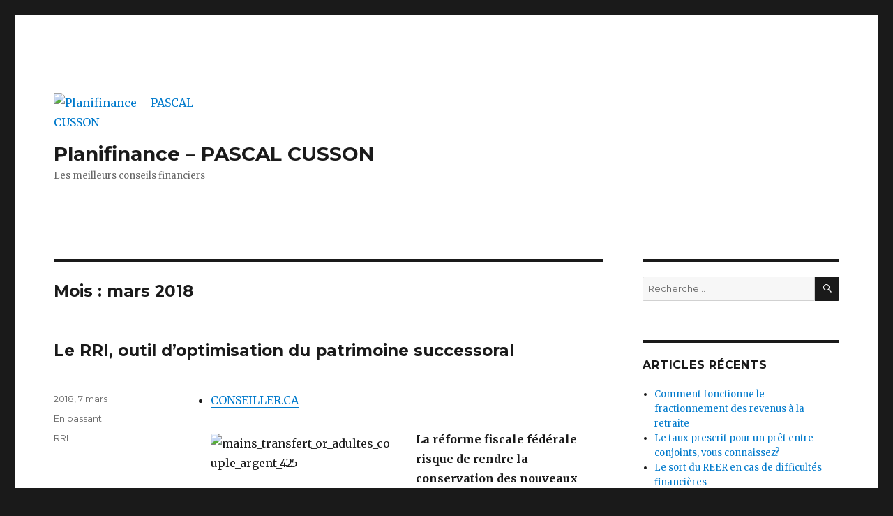

--- FILE ---
content_type: text/html; charset=UTF-8
request_url: http://pascalcusson.com/2018/03/
body_size: 30746
content:
<!DOCTYPE html>
<html lang="fr-FR" class="no-js">
<head>
	<meta charset="UTF-8">
	<meta name="viewport" content="width=device-width, initial-scale=1">
	<link rel="profile" href="http://gmpg.org/xfn/11">
		<script>(function(html){html.className = html.className.replace(/\bno-js\b/,'js')})(document.documentElement);</script>
<title>mars 2018 &#8211; Planifinance &#8211; PASCAL CUSSON</title>
<link rel='dns-prefetch' href='//planifinance.com' />
<link rel='dns-prefetch' href='//fonts.googleapis.com' />
<link rel='dns-prefetch' href='//s.w.org' />
<link href='https://fonts.gstatic.com' crossorigin rel='preconnect' />
<link rel="alternate" type="application/rss+xml" title="Planifinance - PASCAL CUSSON &raquo; Flux" href="http://pascalcusson.com/feed/" />
<link rel="alternate" type="application/rss+xml" title="Planifinance - PASCAL CUSSON &raquo; Flux des commentaires" href="http://pascalcusson.com/comments/feed/" />
		<script type="text/javascript">
			window._wpemojiSettings = {"baseUrl":"https:\/\/s.w.org\/images\/core\/emoji\/11.2.0\/72x72\/","ext":".png","svgUrl":"https:\/\/s.w.org\/images\/core\/emoji\/11.2.0\/svg\/","svgExt":".svg","source":{"concatemoji":"http:\/\/planifinance.com\/wp-includes\/js\/wp-emoji-release.min.js?ver=5.1.19"}};
			!function(e,a,t){var n,r,o,i=a.createElement("canvas"),p=i.getContext&&i.getContext("2d");function s(e,t){var a=String.fromCharCode;p.clearRect(0,0,i.width,i.height),p.fillText(a.apply(this,e),0,0);e=i.toDataURL();return p.clearRect(0,0,i.width,i.height),p.fillText(a.apply(this,t),0,0),e===i.toDataURL()}function c(e){var t=a.createElement("script");t.src=e,t.defer=t.type="text/javascript",a.getElementsByTagName("head")[0].appendChild(t)}for(o=Array("flag","emoji"),t.supports={everything:!0,everythingExceptFlag:!0},r=0;r<o.length;r++)t.supports[o[r]]=function(e){if(!p||!p.fillText)return!1;switch(p.textBaseline="top",p.font="600 32px Arial",e){case"flag":return s([55356,56826,55356,56819],[55356,56826,8203,55356,56819])?!1:!s([55356,57332,56128,56423,56128,56418,56128,56421,56128,56430,56128,56423,56128,56447],[55356,57332,8203,56128,56423,8203,56128,56418,8203,56128,56421,8203,56128,56430,8203,56128,56423,8203,56128,56447]);case"emoji":return!s([55358,56760,9792,65039],[55358,56760,8203,9792,65039])}return!1}(o[r]),t.supports.everything=t.supports.everything&&t.supports[o[r]],"flag"!==o[r]&&(t.supports.everythingExceptFlag=t.supports.everythingExceptFlag&&t.supports[o[r]]);t.supports.everythingExceptFlag=t.supports.everythingExceptFlag&&!t.supports.flag,t.DOMReady=!1,t.readyCallback=function(){t.DOMReady=!0},t.supports.everything||(n=function(){t.readyCallback()},a.addEventListener?(a.addEventListener("DOMContentLoaded",n,!1),e.addEventListener("load",n,!1)):(e.attachEvent("onload",n),a.attachEvent("onreadystatechange",function(){"complete"===a.readyState&&t.readyCallback()})),(n=t.source||{}).concatemoji?c(n.concatemoji):n.wpemoji&&n.twemoji&&(c(n.twemoji),c(n.wpemoji)))}(window,document,window._wpemojiSettings);
		</script>
		<style type="text/css">
img.wp-smiley,
img.emoji {
	display: inline !important;
	border: none !important;
	box-shadow: none !important;
	height: 1em !important;
	width: 1em !important;
	margin: 0 .07em !important;
	vertical-align: -0.1em !important;
	background: none !important;
	padding: 0 !important;
}
</style>
	<link rel='stylesheet' id='wp-block-library-css'  href='http://planifinance.com/wp-includes/css/dist/block-library/style.min.css?ver=5.1.19' type='text/css' media='all' />
<link rel='stylesheet' id='wp-block-library-theme-css'  href='http://planifinance.com/wp-includes/css/dist/block-library/theme.min.css?ver=5.1.19' type='text/css' media='all' />
<link rel='stylesheet' id='twentysixteen-fonts-css'  href='https://fonts.googleapis.com/css?family=Merriweather%3A400%2C700%2C900%2C400italic%2C700italic%2C900italic%7CMontserrat%3A400%2C700%7CInconsolata%3A400&#038;subset=latin%2Clatin-ext&#038;display=fallback' type='text/css' media='all' />
<link rel='stylesheet' id='genericons-css'  href='http://planifinance.com/wp-content/themes/twentysixteen/genericons/genericons.css?ver=3.4.1' type='text/css' media='all' />
<link rel='stylesheet' id='twentysixteen-style-css'  href='http://planifinance.com/wp-content/themes/twentysixteen/style.css?ver=20190507' type='text/css' media='all' />
<link rel='stylesheet' id='twentysixteen-block-style-css'  href='http://planifinance.com/wp-content/themes/twentysixteen/css/blocks.css?ver=20190102' type='text/css' media='all' />
<!--[if lt IE 10]>
<link rel='stylesheet' id='twentysixteen-ie-css'  href='http://planifinance.com/wp-content/themes/twentysixteen/css/ie.css?ver=20170530' type='text/css' media='all' />
<![endif]-->
<!--[if lt IE 9]>
<link rel='stylesheet' id='twentysixteen-ie8-css'  href='http://planifinance.com/wp-content/themes/twentysixteen/css/ie8.css?ver=20170530' type='text/css' media='all' />
<![endif]-->
<!--[if lt IE 8]>
<link rel='stylesheet' id='twentysixteen-ie7-css'  href='http://planifinance.com/wp-content/themes/twentysixteen/css/ie7.css?ver=20170530' type='text/css' media='all' />
<![endif]-->
<!--[if lt IE 9]>
<script type='text/javascript' src='http://planifinance.com/wp-content/themes/twentysixteen/js/html5.js?ver=3.7.3'></script>
<![endif]-->
<script type='text/javascript' src='http://planifinance.com/wp-includes/js/jquery/jquery.js?ver=1.12.4'></script>
<script type='text/javascript' src='http://planifinance.com/wp-includes/js/jquery/jquery-migrate.min.js?ver=1.4.1'></script>
<link rel='https://api.w.org/' href='http://pascalcusson.com/wp-json/' />
<link rel="EditURI" type="application/rsd+xml" title="RSD" href="https://planifinance.com/xmlrpc.php?rsd" />
<link rel="wlwmanifest" type="application/wlwmanifest+xml" href="http://planifinance.com/wp-includes/wlwmanifest.xml" /> 
<meta name="generator" content="WordPress 5.1.19" />
		<style type="text/css">.recentcomments a{display:inline !important;padding:0 !important;margin:0 !important;}</style>
		<link rel="icon" href="https://planifinance.com/wp-content/uploads/2017/11/cropped-L41H3-54U7D18_CussonP-32x32.jpg" sizes="32x32" />
<link rel="icon" href="https://planifinance.com/wp-content/uploads/2017/11/cropped-L41H3-54U7D18_CussonP-192x192.jpg" sizes="192x192" />
<link rel="apple-touch-icon-precomposed" href="https://planifinance.com/wp-content/uploads/2017/11/cropped-L41H3-54U7D18_CussonP-180x180.jpg" />
<meta name="msapplication-TileImage" content="https://planifinance.com/wp-content/uploads/2017/11/cropped-L41H3-54U7D18_CussonP-270x270.jpg" />
</head>

<body class="archive date wp-custom-logo wp-embed-responsive hfeed">
<div id="page" class="site">
	<div class="site-inner">
		<a class="skip-link screen-reader-text" href="#content">Aller au contenu</a>

		<header id="masthead" class="site-header" role="banner">
			<div class="site-header-main">
				<div class="site-branding">
					<a href="http://pascalcusson.com/" class="custom-logo-link" rel="home" itemprop="url"><img width="240" height="240" src="https://planifinance.com/wp-content/uploads/2017/11/cropped-L41H3-54U7D18_CussonP_01.jpg" class="custom-logo" alt="Planifinance &#8211; PASCAL CUSSON" itemprop="logo" srcset="https://planifinance.com/wp-content/uploads/2017/11/cropped-L41H3-54U7D18_CussonP_01.jpg 240w, https://planifinance.com/wp-content/uploads/2017/11/cropped-L41H3-54U7D18_CussonP_01-150x150.jpg 150w" sizes="(max-width: 240px) 85vw, 240px" /></a>
											<p class="site-title"><a href="http://pascalcusson.com/" rel="home">Planifinance &#8211; PASCAL CUSSON</a></p>
												<p class="site-description">Les meilleurs conseils financiers</p>
									</div><!-- .site-branding -->

							</div><!-- .site-header-main -->

					</header><!-- .site-header -->

		<div id="content" class="site-content">

	<div id="primary" class="content-area">
		<main id="main" class="site-main" role="main">

		
			<header class="page-header">
				<h1 class="page-title">Mois : mars 2018</h1>			</header><!-- .page-header -->

			
<article id="post-283" class="post-283 post type-post status-publish format-aside hentry category-rri post_format-post-format-aside">
	<header class="entry-header">
		
		<h2 class="entry-title"><a href="http://pascalcusson.com/2018/03/07/le-rri-outil-doptimisation-du-patrimoine-successoral/" rel="bookmark">Le RRI, outil d’optimisation du patrimoine successoral</a></h2>	</header><!-- .entry-header -->

	
	
	<div class="entry-content">
		<div class="header-menu">
<div id="global-menu-container">
<ul id="header-global" class="">
<li id="menu-item-57336" class="menu-item menu-item-type-custom menu-item-object-custom menu-item-home menu-item-57336"><a href="http://www.conseiller.ca/">CONSEILLER.CA</a></li>
</ul>
</div>
</div>
<div id="container" class="clearfix">
<div id="mainBodyContainer" class="clearfix">
<div id="mainContentContainer">
<div id="articleContent">
<p><img class="alignleft size-medium wp-image-44386" src="http://www.conseiller.ca/files/2013/11/mains_transfert_or_adultes_couple_argent_425-266x251.jpg" sizes="(max-width: 266px) 100vw, 266px" srcset="http://www.conseiller.ca/files/2013/11/mains_transfert_or_adultes_couple_argent_425-266x251.jpg 266w, http://www.conseiller.ca/files/2013/11/mains_transfert_or_adultes_couple_argent_425.jpg 425w" alt="mains_transfert_or_adultes_couple_argent_425" width="266" height="251" /><strong>La réforme fiscale fédérale risque de rendre la conservation des nouveaux placements passifs dans les sociétés privées à des fins d’­épargne-retraite moins attrayante. Une solution existe : le régime de retraite individuel (RRI).</strong></p>
<p>En plus d’être habituellement un régime fiscalement plus intéressant que le ­REER (cotisations déductibles par la société, meilleur accès à la déduction pour gain en capital par purification de la société, prestations déterminées fractionnables entre conjoints peu importe l’âge, etc.), le ­RRI peut s’avérer avantageux en matière de succession.</p>
<p>Sous certaines conditions, l’actif conservé dans un ­RRI peut aussi l’être pour le bénéfice d’un enfant participant. Dans ce cas, la stratégie permet le report de l’impôt sur l’actif accumulé jusqu’à ce que l’enfant reçoive des prestations ou à la fermeture du régime.</p>
<p>En vertu de l’article 8300 du ­Règlement de l’impôt sur le revenu (RIR)[1], un ­RRI peut être mis en place pour un ou plusieurs participants rattachés[2] ou non rattachés à la société cotisante. Tous les participants doivent être des employés de la société. Par exemple, un ­RRI pour personnes rattachées peut être mis en place pour le propriétaire d’une entreprise et son enfant s’ils sont employés.</p>
<p><strong>Désignation du bénéficiaire</strong></p>
<p>Au ­Québec, les ­RRI pour personnes rattachées ou non rattachées sont régis par la ­Loi sur les régimes complémentaires de retraite (LRCR)[3], la ­Loi de l’impôt sur le revenu (LIR)[4] et le ­RIR. Le ­RRI pour personnes non rattachées est régi par l’ensemble de la ­LRCR. Les prestations au décès d’un participant relèvent des articles 85 et suivants ­LRCR. En vertu de ces dernières dispositions, au décès du participant, le conjoint[5] bénéficie d’un droit prioritaire sur l’actif accumulé au régime.</p>
<p>Le ­RRI pour personnes rattachées n’est assujetti qu’à certaines dispositions de la ­LRCR[6]. L’une d’entre elles prévoit que la désignation du bénéficiaire est visée par les articles 2445 à 2459 du ­Code civil du ­Québec (CCQ)[7]. Selon ces articles, sous réserve des règles relatives au patrimoine familial, si applicables[8], le conjoint marié, uni civilement ou de fait n’est pas automatiquement bénéficiaire du solde du ­RRI. Le participant est libre de désigner celui de son choix.</p>
<p>Pour des raisons actuarielles, le participant pourrait désigner un conjoint à titre de bénéficiaire de l’actif du ­RRI, mais définir un statut de conjoint dans le document constitutif du ­RRI qui différerait du statut réel de son conjoint (par exemple, indiquer que seul le conjoint marié ou uni civilement peut être bénéficiaire alors que son partenaire est un conjoint de fait). Dans ce cas, il ne pourrait pas être considéré bénéficiaire.</p>
<p>Le document constitutif du ­RRI pourrait ainsi prévoir qu’en l’absence de conjoint (tel que défini au régime), à la fin de la période de garantie, l’actif accumulé au régime soit plutôt conservé au bénéfice du ou des participant(s) survivant(s), par exemple, l’enfant.</p>
<p>L’impôt serait reporté au moment où l’enfant retirerait des prestations de retraite ou mettrait fin au ­RRI. Advenant qu’il ait ­lui-même un enfant employé de la société qui répond aux exigences pour participer au ­RRI, la même stratégie pourrait être employée et il y aurait un nouveau report de l’impôt sur le solde du ­RRI.</p>
<p>Au plan fiscal, le ­RRI comporte plusieurs avantages connus. Toutefois, il présente aussi de l’intérêt du point de vue successoral. Contrairement au ­REER légué à un enfant financièrement indépendant, imposé à sa juste valeur marchande entre les mains du défunt dans l’année de son décès, les éléments d’actif du ­RRI peuvent être transférés de génération en génération avec report d’impôt.</p>
</div>
</div>
</div>
</div>
	</div><!-- .entry-content -->

	<footer class="entry-footer">
		<span class="byline"><span class="author vcard"><span class="screen-reader-text">Auteur </span> <a class="url fn n" href="http://pascalcusson.com/author/pascal/">pascal</a></span></span><span class="posted-on"><span class="screen-reader-text">Publié le </span><a href="http://pascalcusson.com/2018/03/07/le-rri-outil-doptimisation-du-patrimoine-successoral/" rel="bookmark"><time class="entry-date published updated" datetime="2018-03-07T10:35:54-05:00">2018, 7 mars</time></a></span><span class="entry-format"><span class="screen-reader-text">Format </span><a href="http://pascalcusson.com/type/aside/">En passant</a></span><span class="cat-links"><span class="screen-reader-text">Catégories </span><a href="http://pascalcusson.com/category/rri/" rel="category tag">RRI</a></span>			</footer><!-- .entry-footer -->
</article><!-- #post-283 -->

<article id="post-279" class="post-279 post type-post status-publish format-aside hentry category-reer post_format-post-format-aside">
	<header class="entry-header">
		
		<h2 class="entry-title"><a href="http://pascalcusson.com/2018/03/07/le-reer-favorise-t-il-les-riches/" rel="bookmark">Le REER favorise-t-il les riches?</a></h2>	</header><!-- .entry-header -->

	
	
	<div class="entry-content">
		<div class="header-menu">
<div id="global-menu-container">
<ul id="header-global" class="">
<li id="menu-item-57336" class="menu-item menu-item-type-custom menu-item-object-custom menu-item-home menu-item-57336"><a href="http://www.conseiller.ca/">CONSEILLER.CA</a></li>
</ul>
</div>
</div>
<div id="container" class="clearfix">
<div id="mainBodyContainer" class="clearfix">
<div id="mainContentContainer">
<div id="articleContent">
<div id="articleTools" class="clear"></div>
<p><strong><a href="http://www.conseiller.ca/files/2013/02/tirelire_epargne_REER_CELI_retirer_retrait_42512.jpg"><img class="alignleft size-medium wp-image-40007" src="http://www.conseiller.ca/files/2013/02/tirelire_epargne_REER_CELI_retirer_retrait_42512-266x176.jpg" sizes="(max-width: 266px) 100vw, 266px" srcset="http://www.conseiller.ca/files/2013/02/tirelire_epargne_REER_CELI_retirer_retrait_42512-266x176.jpg 266w, http://www.conseiller.ca/files/2013/02/tirelire_epargne_REER_CELI_retirer_retrait_42512.jpg 425w" alt="tirelire_epargne_REER_CELI_retirer_retrait_4251" width="266" height="176" /></a>Chaque année, la « saison » des régimes enregistrés d’épargne-retraite (REER) constitue un temps fort des campagnes publicitaires lancées par les institutions financières. Pourtant, l’outil d’épargne serait</strong><b> inégalitaire, selon cette étude. </b></p>
<p>L’Institut de recherche en économie contemporaine (IREC) a mis sur pied l’<a href="http://observatoireretraite.ca/">Observatoire de la retraite</a>, qui vient de publier le premier volet d’une <a href="http://observatoireretraite.ca/le-reer-et-ses-cotisants-de-quoi-et-de-qui-parle-t-on/">étude</a> destinée « à faire un survol des connaissances disponibles sur ces régimes, sur leur bassin de cotisants ainsi que sur leur place au sein du système de retraite au Québec ».</p>
<p>À l’origine réservés à une catégorie spécifique de la population ne disposant pas de régimes complémentaires, soit les travailleurs autonomes,  les REER sont en effet aujourd’hui un produit populaire dans la Belle Province, note l’auteur de l’étude, Riel Michaud-Beaudry.</p>
<p>Il relève cependant l’existence de « différences notables » quant aux cotisations en fonction de l’âge et du revenu des cotisants.</p>
<p>Ainsi, les 55-64 ans sont les personnes qui mettent le plus d’argent dans leur régime, puisqu’elles représentent 33 % de l’ensemble des cotisations réalisées au Québec. À cet âge, et compte tenu des faibles taux de rendement attendus de portefeuilles le plus souvent prudents, les déductions d’impôts constituent les principaux incitatifs à cotiser à un REER, souligne le chercheur.</p>
<p><strong>UN OUTIL D’ÉPARGNE « TRÈS INÉGALITAIRE »…</strong></p>
<div id="fsk_splitbox_3407_onscreen" class="fsk_splitbox_3407_onscreen">
<div id="fsk_splitbox_3407" class="  fsk_splitbox_3407"></div>
</div>
<p>En outre, plus le revenu est élevé, plus la capacité d’épargner et les avantages à le faire par le REER sont importants : les personnes ayant un revenu plus élevé que 80 000 $ comptent pour 27 % du nombre de cotisants, et leurs épargnes représentent 58 % des cotisations. De même, les personnes gagnant entre 40 000 et 59 999 dollars comptent pour 30 % des cotisants et pour 17 % du total des cotisations. Résultat : le revenu d’emploi médian des cotisants à un REER atteignait 53 750 dollars en 2015, soit beaucoup plus que la médiane, qui était alors de 30 900 dollars.</p>
<div id="bigbox_3" class="bigBox_left ad_300x250"></div>
<p>Cette situation est due au fait que les contribuables les mieux nantis possèdent davantage de moyens financiers, mais aussi parce que les incitatifs fiscaux sont plus importants pour eux, affirme Riel Michaud-Beaudry. « En effet, puisque les déductions d’impôts réduisent le montant de revenu imposable que les particuliers doivent payer, plus le revenu d’une personne est compris dans les paliers d’imposition supérieurs, plus l’économie d’impôts est importante », détaille-t-il. De ce point de vue, « l’utilisation de la déduction d’impôt comme outil de politique publique afin d’augmenter l’épargne-retraite est donc très inégalitaire, car elle favorise les personnes avec un revenu relativement élevé », insiste le chercheur.</p>
<p>D’une manière générale, l’instrument de politique publique utilisé par les gouvernements, c’est-à-dire les déductions d’impôts, ainsi que les plafonds maximaux de cotisation favorisent les contribuables les mieux nantis, résume l’Observatoire de la retraite. En effet, rares sont ceux qui ont les moyens de mettre chaque année plusieurs milliers de dollars dans leur REER, sachant que le plafond pour 2015 était par exemple de près de 25 000 dollars. Cette année-là, la cotisation médiane à ces régimes atteignait d’ailleurs seulement 2 650 dollars. Et même chez les quelque 414 000 cotisants québécois gagnant plus de 80 000 dollars annuellement, les versements moyens étaient alors d’environ 13 160 dollars, soit un montant très inférieur au maximum permis.</p>
<p><strong>… MAIS ENCORE TRÈS POPULAIRE<br />
</strong></p>
<p>Le chercheur constate qu’en 2015, près de six millions de personnes au pays ont cotisé soit à un REER individuel ou collectif, soit à un régime de pension agréé collectif (RPAC), et ce, pour un total d’environ 39 milliards de dollars. En comparaison, quelque 1,5 million de Québécois ont cotisé la même année pour un montant de 9,4 milliards.</p>
<div id="bigbox_4" class="bigBox_left ad_300x250"></div>
<p>Ces derniers ont par ailleurs réclamé 7,8 milliards de déductions fiscales en 2014 pour des cotisations à un REER individuel ou collectif, un RPAC ou un régime volontaire d’épargne-retraite (RVER). Enfin, la même année, les déductions fiscales pour l’ensemble des régimes de retraite, incluant les régimes de pension agréés, ont compté pour près de 39 % de toutes les déductions demandées par les particuliers de la province.</p>
<p>Hormis cet aspect purement fiscal, Riel Michaud-Beaudry estime que l’un des facteurs majeurs expliquant la popularité des REER est « l’absence d’autres sources de revenus de retraite pour 22,5 % de la population active ». Ainsi, en 2008, environ 942 000 travailleurs n’avaient que ce régime pour se procurer des revenus de retraite en dehors des régimes publics, tandis qu’environ 1,6 million de personnes ne participaient à aucun régime complémentaire. Et depuis, la situation n’a guère évolué puisque, en 2014, 21 % de la main-d’œuvre ne cotisaient qu’à un REER.</p>
<p>Enfin, selon le chercheur, d’autres facteurs ont contribué à nourrir l’intérêt de nombreux Canadiens pour ce type d’épargne : la diminution, en matière de quantité et de qualité, des régimes de retraite d’employeurs; l’augmentation des revenus des <em>baby-boomers</em> durant les années 1980-1990; une présence accrue des femmes sur le marché du travail; le fait que la population est de plus en plus sensibilisée à la nécessité d’économiser pour subvenir à ses besoins durant ses vieux jours; un désir accru de maximiser l’utilisation des abris fiscaux; l’effet des campagnes de publicité annuelles des institutions financières; enfin, les augmentations périodiques du plafond de cotisation admissible par les gouvernements.</p>
<p>&nbsp;</p>
</div>
</div>
</div>
</div>
<p>&nbsp;</p>
	</div><!-- .entry-content -->

	<footer class="entry-footer">
		<span class="byline"><span class="author vcard"><span class="screen-reader-text">Auteur </span> <a class="url fn n" href="http://pascalcusson.com/author/pascal/">pascal</a></span></span><span class="posted-on"><span class="screen-reader-text">Publié le </span><a href="http://pascalcusson.com/2018/03/07/le-reer-favorise-t-il-les-riches/" rel="bookmark"><time class="entry-date published updated" datetime="2018-03-07T10:19:50-05:00">2018, 7 mars</time></a></span><span class="entry-format"><span class="screen-reader-text">Format </span><a href="http://pascalcusson.com/type/aside/">En passant</a></span><span class="cat-links"><span class="screen-reader-text">Catégories </span><a href="http://pascalcusson.com/category/reer/" rel="category tag">REER</a></span>			</footer><!-- .entry-footer -->
</article><!-- #post-279 -->

		</main><!-- .site-main -->
	</div><!-- .content-area -->


	<aside id="secondary" class="sidebar widget-area" role="complementary">
		<section id="search-2" class="widget widget_search">
<form role="search" method="get" class="search-form" action="http://pascalcusson.com/">
	<label>
		<span class="screen-reader-text">Recherche pour :</span>
		<input type="search" class="search-field" placeholder="Recherche&hellip;" value="" name="s" />
	</label>
	<button type="submit" class="search-submit"><span class="screen-reader-text">Recherche</span></button>
</form>
</section>		<section id="recent-posts-2" class="widget widget_recent_entries">		<h2 class="widget-title">Articles récents</h2>		<ul>
											<li>
					<a href="http://pascalcusson.com/2020/11/16/comment-fonctionne-le-fractionnement-des-revenus-a-la-retraite/">Comment fonctionne le fractionnement des revenus à la retraite</a>
									</li>
											<li>
					<a href="http://pascalcusson.com/2020/08/03/le-taux-prescrit-pour-un-pret-entre-conjoints-vous-connaissez/">Le taux prescrit pour un prêt entre conjoints, vous connaissez?</a>
									</li>
											<li>
					<a href="http://pascalcusson.com/2020/01/10/le-sort-du-reer-en-cas-de-difficultes-financieres/">Le sort du REER en cas de difficultés financières</a>
									</li>
											<li>
					<a href="http://pascalcusson.com/2020/01/10/le-supplement-a-la-rente-de-retraite-du-rrq/">Le supplément à la rente de retraite du RRQ</a>
									</li>
											<li>
					<a href="http://pascalcusson.com/2019/10/04/defiscaliser-son-ferr-une-strategie-risquee/">Défiscaliser son FERR, une stratégie risquée</a>
									</li>
					</ul>
		</section><section id="recent-comments-2" class="widget widget_recent_comments"><h2 class="widget-title">Commentaires récents</h2><ul id="recentcomments"></ul></section><section id="archives-2" class="widget widget_archive"><h2 class="widget-title">Archives</h2>		<ul>
				<li><a href='http://pascalcusson.com/2020/11/'>novembre 2020</a></li>
	<li><a href='http://pascalcusson.com/2020/08/'>août 2020</a></li>
	<li><a href='http://pascalcusson.com/2020/01/'>janvier 2020</a></li>
	<li><a href='http://pascalcusson.com/2019/10/'>octobre 2019</a></li>
	<li><a href='http://pascalcusson.com/2019/04/'>avril 2019</a></li>
	<li><a href='http://pascalcusson.com/2019/03/'>mars 2019</a></li>
	<li><a href='http://pascalcusson.com/2019/02/'>février 2019</a></li>
	<li><a href='http://pascalcusson.com/2019/01/'>janvier 2019</a></li>
	<li><a href='http://pascalcusson.com/2018/11/'>novembre 2018</a></li>
	<li><a href='http://pascalcusson.com/2018/08/'>août 2018</a></li>
	<li><a href='http://pascalcusson.com/2018/07/'>juillet 2018</a></li>
	<li><a href='http://pascalcusson.com/2018/06/'>juin 2018</a></li>
	<li><a href='http://pascalcusson.com/2018/05/'>mai 2018</a></li>
	<li><a href='http://pascalcusson.com/2018/04/'>avril 2018</a></li>
	<li><a href='http://pascalcusson.com/2018/03/'>mars 2018</a></li>
	<li><a href='http://pascalcusson.com/2018/02/'>février 2018</a></li>
	<li><a href='http://pascalcusson.com/2018/01/'>janvier 2018</a></li>
	<li><a href='http://pascalcusson.com/2017/11/'>novembre 2017</a></li>
	<li><a href='http://pascalcusson.com/2017/10/'>octobre 2017</a></li>
	<li><a href='http://pascalcusson.com/2017/09/'>septembre 2017</a></li>
	<li><a href='http://pascalcusson.com/2017/07/'>juillet 2017</a></li>
	<li><a href='http://pascalcusson.com/2017/06/'>juin 2017</a></li>
	<li><a href='http://pascalcusson.com/2017/05/'>mai 2017</a></li>
	<li><a href='http://pascalcusson.com/2017/04/'>avril 2017</a></li>
	<li><a href='http://pascalcusson.com/2017/03/'>mars 2017</a></li>
	<li><a href='http://pascalcusson.com/2017/02/'>février 2017</a></li>
	<li><a href='http://pascalcusson.com/2016/12/'>décembre 2016</a></li>
	<li><a href='http://pascalcusson.com/2016/11/'>novembre 2016</a></li>
		</ul>
			</section><section id="text-3" class="widget widget_text">			<div class="textwidget"><a href="https://twitter.com/Pascal_Cusson" class="twitter-follow-button" data-show-count="false">Follow @Pascal_Cusson</a><script async src="//platform.twitter.com/widgets.js" charset="utf-8"></script>
<iframe src="//www.facebook.com/pascal.cusson?href=https%3A%2F%2Fwww.facebook.com%2Fpascal.cusson&amp;layout=standard&amp;show_faces=true&amp;colorscheme=light&amp;width=450&amp;height=80" scrolling="no" frameborder="0" style="border:none; overflow:hidden; width:100%; height:80px;" allowTransparency="true"></iframe></div>
		</section><section id="text-5" class="widget widget_text">			<div class="textwidget"><p><iframe src="//www.facebook.com/plugins/follow?href=https%3A%2F%2Fwww.facebook.com%2Fpascal.cusson&amp;layout=standard&amp;show_faces=true&amp;colorscheme=light&amp;width=450&amp;height=80" scrolling="no" frameborder="0" style="border:none; overflow:hidden; width:100%; height:80px;" allowTransparency="true"></iframe></p>
</div>
		</section><section id="text-7" class="widget widget_text">			<div class="textwidget"><p><script type="text/javascript" src="https://platform.linkedin.com/badges/js/profile.js" async defer></script></p>
<div class="LI-profile-badge"  data-version="v1" data-size="medium" data-locale="fr_FR" data-type="horizontal" data-theme="light" data-vanity="pascal-cusson-bb2b6640"><a class="LI-simple-link" href='https://ca.linkedin.com/in/pascal-cusson-bb2b6640?trk=profile-badge'>Pascal Cusson</a></div>
</div>
		</section><section id="text-10" class="widget widget_text">			<div class="textwidget"><p><!-- Place this code where you want the badge to render. --><br />
<a href="//plus.google.com/u/0/111797686464134585017?prsrc=3"
   rel="publisher" target="_top" style="text-decoration:none;display:inline-block;color:#333;text-align:center; font:13px/16px arial,sans-serif;white-space:nowrap;"><br />
<img src="//ssl.gstatic.com/images/icons/gplus-64.png" alt="" style="border:0;width:64px;height:64px;"/><br />
<span style="font-weight:bold;">Pascal Cusson</span><br /><span>on Google+</span><br />
</a></p>
</div>
		</section><section id="text-13" class="widget widget_text">			<div class="textwidget"><script async defer src="//assets.pinterest.com/js/pinit.js"></script>
<a data-pin-do="buttonFollow" href="https://www.pinterest.com/pinterest/pascalcusson">Pinterest</a>
</div>
		</section>	</aside><!-- .sidebar .widget-area -->

		</div><!-- .site-content -->

		<footer id="colophon" class="site-footer" role="contentinfo">
			
			
			<div class="site-info">
								<span class="site-title"><a href="http://pascalcusson.com/" rel="home">Planifinance &#8211; PASCAL CUSSON</a></span>
								<a href="https://wordpress.org/" class="imprint">
					Fièrement propulsé par WordPress				</a>
			</div><!-- .site-info -->
		</footer><!-- .site-footer -->
	</div><!-- .site-inner -->
</div><!-- .site -->

<script type='text/javascript' src='http://planifinance.com/wp-content/themes/twentysixteen/js/skip-link-focus-fix.js?ver=20170530'></script>
<script type='text/javascript'>
/* <![CDATA[ */
var screenReaderText = {"expand":"ouvrir le sous-menu","collapse":"fermer le sous-menu"};
/* ]]> */
</script>
<script type='text/javascript' src='http://planifinance.com/wp-content/themes/twentysixteen/js/functions.js?ver=20181217'></script>
<script type='text/javascript' src='http://planifinance.com/wp-includes/js/wp-embed.min.js?ver=5.1.19'></script>
</body>
</html>
